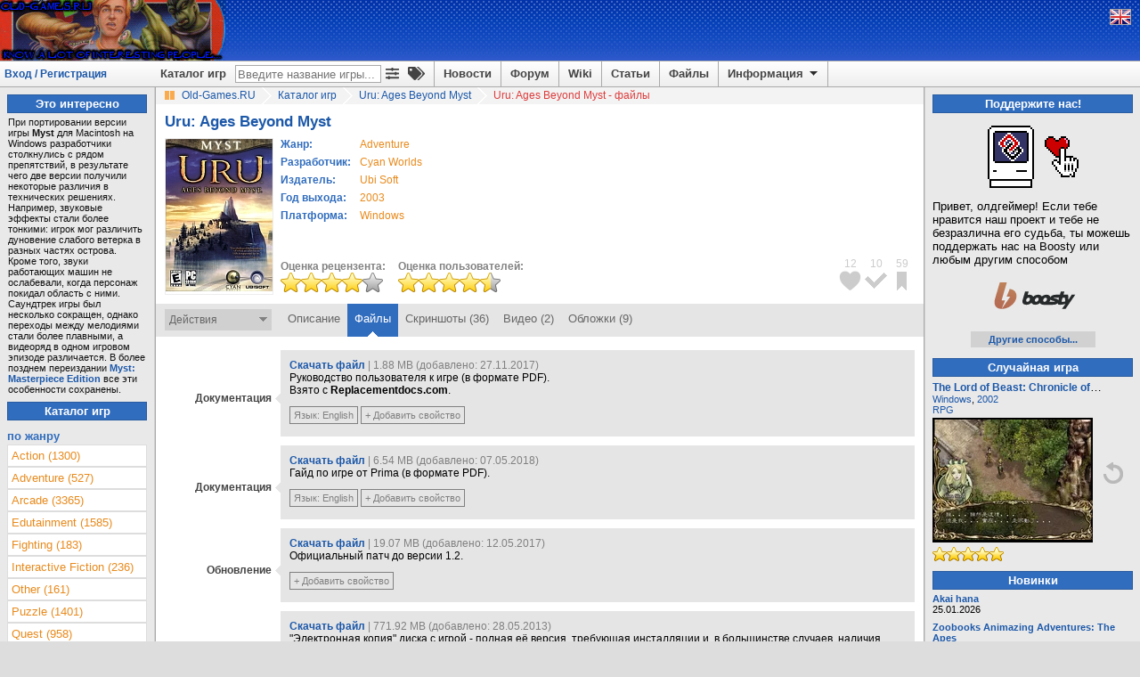

--- FILE ---
content_type: text/html; charset=utf-8
request_url: https://www.old-games.ru/game/download/4706.html
body_size: 9103
content:

<!DOCTYPE html>
<html lang="ru" prefix="og: http://ogp.me/ns#">
<head>
    <title>Скачать Uru: Ages Beyond Myst на Old-Games.RU</title>

    <meta http-equiv="Content-Type" content="text/html; charset=UTF-8"/>
<meta name="viewport" content="width=1336">
<meta name="robots" content="all"/>
<meta name="keywords" content="Uru Ages Beyond Myst, скачать, старые игры, old, games, download, abandonware, форум, forum, бесплатно, free, играть"/>
<meta name="description" content="Скачать Uru: Ages Beyond Myst на Old-Games.RU"/>
<meta name="Publisher-URL" content="https://www.old-games.ru"/>
<!-- <meta property="fb:admins" content="100001450308155" /> -->
<link rel="shortcut icon" href="/favicon.ico" type="image/x-icon"/>
<link rel="apple-touch-icon" type="image/png" href="/img/small_og_logo.png">
<link rel="alternate" type="application/rss+xml" title="Old-Games.RU. Новости"
      href="https://feeds.feedburner.com/Old-games-ru-news"/>
<link rel="alternate" type="application/rss+xml" title="Old-Games.RU. Новые игры"
      href="https://feeds.feedburner.com/Old-games-ru"/>
<link rel="alternate" type="application/rss+xml" title="Old-Games.RU. Новые файлы"
      href="https://feeds.feedburner.com/Old-games-ru-files"/>
<link rel="alternate" type="application/rss+xml" title="Old-Games.RU. Новые обзоры игр"
      href="https://feeds.feedburner.com/Old-games-ru-articles"/>
<link rel="stylesheet" type="text/css" href="/scripts/minify.php?a54e9456e508244129fdc3602d45f3fc&amp;files=js/og-styles.css,js/jqueryui/jquery-ui.min.css,js/jqueryui/jquery-ui.structure.min.css,js/jqueryui/jquery-ui.theme.min.css,js/select2/select2.css,js/uploadifive/uploadifive.css,js/fancybox2/jquery.fancybox.css,js/fancybox2/helpers/jquery.fancybox-thumbs.css" /><link rel="stylesheet" type="text/css" href="/scripts/minify.php?a54e9456e508244129fdc3602d45f3fc&amp;files=js/font-awesome/css/fa-svg-with-js.css,js/notification/notification.css" /><script type="text/javascript" src="/js/prebid-ads.js"></script>
<script defer type="text/javascript" src="/js/font-awesome/js/fa-solid.min.js"></script>
<script defer type="text/javascript" src="/js/font-awesome/js/fontawesome.min.js"></script>
<script type="text/javascript" src="/scripts/minify.php?a54e9456e508244129fdc3602d45f3fc&amp;files=js/jquery/jquery.min.js,js/jqueryui/jquery-ui.min.js,js/jqueryui/jquery.ui.datepicker-ru.min.js,js/notification/jquery.notification.min.js,js/jquery.simplemodal.1.4.4.min.js,js/raty-2.5.2/jquery.raty.min.js,js/select2/select2.min.js,js/select2/select2_locale_ru.js"></script><script type="text/javascript" src="/scripts/minify.php?a54e9456e508244129fdc3602d45f3fc&amp;files=js/uploadifive/jquery.uploadifive.min.js,js/fancybox2/jquery.fancybox.pack.js,js/fancybox2/helpers/jquery.fancybox-thumbs.js,js/js.cookie.min.js,js/og-scripts.js,js/og-game-actions.js"></script>

    <link rel="canonical" href="https://www.old-games.ru/game/download/4706.html"/>
    <meta property="og:image" content="https://www.old-games.ru/games/pc/uru_ages_beyond_myst/uru_ages_beyond_myst_cover.jpg" />
    <meta property="og:site_name" content="Old-Games.RU" />
    <meta property="og:title" content="Uru: Ages Beyond Myst на Old-Games.RU" />
    <meta name="title"
          content="Uru: Ages Beyond Myst на Old-Games.RU"/>
    <link rel="image_src" href="/games/pc/uru_ages_beyond_myst/uru_ages_beyond_myst_cover.jpg"/>
    <script type="text/javascript">
        $(document).ready(function () {
            $(".gamedownloadlink").fancybox();
        });
    </script>
</head>
<body>
<!-- Header begin -->
<header id="pageHeader">
    <div class="header">
                    <a class="lfloat" href="/" title="Скачать старые игры с Old-Games.RU">
                <img src="//static.old-games.ru/img/logos/SpaceQuest_interesting.gif" width="253" height="68" alt="Бесплатные старые игры"/>
            </a>
                <!--noindex-->
                <!--/noindex-->
    </div>
    <!--noindex-->
<div style="display:none;">
    <!--LiveInternet counter-->
    <script type="text/javascript"><!--
        new Image().src = "//counter.yadro.ru/hit?r" + escape(document.referrer) + ((typeof(screen) == "undefined") ? "" : ";s" + screen.width + "*" + screen.height + "*" + (screen.colorDepth ? screen.colorDepth : screen.pixelDepth)) + ";u" + escape(document.URL) + ";h" + escape(document.title.substring(0, 80)) + ";" + Math.random();
        //-->
    </script>
    <!--/LiveInternet-->
    <script type="text/javascript">

        var _gaq = _gaq || [];
        _gaq.push(['_setAccount', 'UA-260122-1']);
        _gaq.push(['_trackPageview']);

        (function () {
            var ga = document.createElement('script');
            ga.type = 'text/javascript';
            ga.async = true;
            ga.src = ('https:' == document.location.protocol ? 'https://ssl' : 'http://www') + '.google-analytics.com/ga.js';
            var s = document.getElementsByTagName('script')[0];
            s.parentNode.insertBefore(ga, s);
        })();

    </script>
</div>

<!-- Yandex.Metrika counter -->
<script type="text/javascript" >
    (function (d, w, c) {
        (w[c] = w[c] || []).push(function() {
            try {
                w.yaCounter2036 = new Ya.Metrika({
                    id:2036,
                    clickmap:true,
                    trackLinks:true,
                    accurateTrackBounce:true
                });
            } catch(e) { }
        });

        var n = d.getElementsByTagName("script")[0],
            s = d.createElement("script"),
            f = function () { n.parentNode.insertBefore(s, n); };
        s.type = "text/javascript";
        s.async = true;
        s.src = "https://mc.yandex.ru/metrika/watch.js";

        if (w.opera == "[object Opera]") {
            d.addEventListener("DOMContentLoaded", f, false);
        } else { f(); }
    })(document, window, "yandex_metrika_callbacks");
</script>
<noscript><div><img src="https://mc.yandex.ru/watch/2036" style="position:absolute; left:-9999px;" alt="" /></div></noscript>
<!-- /Yandex.Metrika counter -->

<!--/noindex-->
    <div class="headerpanel">
        <div class="userlogin"><a href="#" id="loginform">Вход / Регистрация</a></div>
        <div class="lang">
            <!--noindex-->
                            <a href="/?language=eng" title="English version"><img
                            src="//static.old-games.ru/img/eng.png"
                            width="22" height="16" alt="ENG"/></a>
                            <!--/noindex-->
        </div>
        <nav class="menupanel">
            <ul id="nav">
                <li class="noborderli"><a href="/catalog/" title="Каталог старых игр">Каталог игр</a></li>
                <li>
                    <div id="searchblock">
                        <div id="quicksearchform">
                            <form method="get" action="/catalog/">
                                <input type="text" placeholder="Введите название игры..." id="quicksearchgame"
                                       name="gamename" value="">
                            </form>
                        </div>
                        <a class="advitems" title="Расширенный поиск" href="/search/">
                            <i class="fas fa-sliders-h">
                            </i>
                        </a>
                        <a class="advitems" title="Свойства игр" href="/properties/">
                            <i class="fas fa-tags">
                            </i>
                        </a>
                    </div>
                </li>
                <li><a href="/" title="Новости сайта">Новости</a></li>
                <li><a href="/forum/" title="Форум о старых играх">Форум</a></li>
                <li><a href="/wiki/" title="Энциклопедия о старых играх и железе">Wiki</a></li>
                <li><a href="/articles/" title="Различные статьи и обзоры">Статьи</a></li>
                <li><a href="/utils/" title="Различные файлы для старых игр">Файлы</a></li>
                <li><a href="#" title="Информация" class="information">Информация <img
                                src="//static.old-games.ru/img/arrow-down.png" width="15"
                                height="13" class="arrow-down" alt=""/></a>
                    <ul>
                        <li><a href="/about/" title="О нашем сайте">О проекте</a></li>
                        <li><a href="/faq/" title="FAQ по старым играм">FAQ</a></li>
                        <li><a href="/donate/" title="Помощь сайту">Поддержите нас!</a></li>
                        <li><a href="/about/history/" title="История проекта">История проекта</a></li>
                    </ul>
                </li>
            </ul>
        </nav>
    </div>
</header>

<div id="dialog-form" style="display:none;" title="Авторизация">
            <div class="loginbox">
            <form action="/forum/login/login" method="post">
                <label for="navbar_username">Логин:</label>
                <input type="text" id="navbar_username" name="login">
                <label for="navbar_login">Пароль:</label>
                <input type="password" id="navbar_login" name="password">
                <label for="cb_cookieuser_navbar">
                    <input name="remember" type="checkbox" id="cb_cookieuser_navbar" value="1"
                           checked="checked"/>Запомнить                </label>

                <div class="centeralign">
                    <input type="submit" value="Войти"/>
                </div>
                <br/>
                <input type="hidden" name="cookie_check" value="1"/>
                <input type="hidden" name="_xfToken" value=""/>

                <div class="centeralign">
                    <a href="/forum/login/"
                       title="Регистрация на форуме старых игр">Регистрация</a> - <a
                            href="/forum/lost-password/">Напомнить пароль</a>
                </div>
            </form>
        </div>
        </div>
<!-- Header end -->
<!-- Main begin -->
<div class="main">
    <main id="main">
        <!-- Content center begin -->
            <div class="breadcrumb" itemscope itemtype="http://schema.org/BreadcrumbList">
        <img src="//static.old-games.ru/img/path_bullet.gif" width="16" height="19" alt=""/>
        <span itemprop="itemListElement" itemscope itemtype="http://schema.org/ListItem">
            <a itemprop="item" title="старые игры скачать" href="/"><span itemprop="name">Old-Games.RU</span></a>
            <meta itemprop="position" content="1"/>
        </span>
                            <span itemprop="itemListElement" itemscope itemtype="http://schema.org/ListItem">
                        <img src="//static.old-games.ru/img/slash.png" width="19" height="19"
                             alt="/"/>
                        <a itemprop="item" href="/catalog/" title="Каталог игр">
                            <span itemprop="name">Каталог игр</span>
                        </a><meta itemprop="position" content="2"/>
                    </span>
                                        <span itemprop="itemListElement" itemscope itemtype="http://schema.org/ListItem">
                        <img src="//static.old-games.ru/img/slash.png" width="19" height="19"
                             alt="/"/>
                        <a itemprop="item" href="/game/4706.html" title="Uru: Ages Beyond Myst">
                            <span itemprop="name">Uru: Ages Beyond Myst</span>
                        </a><meta itemprop="position" content="3"/>
                    </span>
                                        <img src="//static.old-games.ru/img/slash.png" width="19" height="19"
                         alt="/"/>
                    <span class="active-link">Uru: Ages Beyond Myst - файлы</span>
                        </div>
                <div class="main-content" itemscope itemtype="http://schema.org/SoftwareApplication">
        <link itemprop="applicationCategory" href="https://schema.org/GameApplication"/>
        <div><h1 class="game_title" itemprop="name">Uru: Ages Beyond Myst</h1>
                    </div>
        <!-- Game begin -->

        
                <table class="gameinfo">
            <tr>
                <td class="game-cover" rowspan="2">
                    <div class="game_info_cover" style="position: relative">
                        <img src="/games/pc/uru_ages_beyond_myst/uru_ages_beyond_myst_cover.jpg" width="120"
                             alt="Uru: Ages Beyond Myst"
                             title="Uru: Ages Beyond Myst"/>
                    </div>
                </td>
                <td style="vertical-align: top;">
                    <table id="releaseinfo">
                        <tr>
                            <td class="head middlesmall">Жанр:</td>
                            <td align="left" class="middlesmall button">
                                                                <a class="orangelink" href="/catalog/?genre=7"><span itemprop="applicationSubCategory">Adventure</span></a>                            </td>
                        </tr>
                                                    <tr>
                                <td class="head middlesmall">Разработчик:</td>
                                <td align="left" class="middlesmall button">
                                                                        <a class="orangelink" href="/catalog/?developerCompany=1081">Cyan Worlds</a>                                </td>
                            </tr>
                                                        <tr>
                                <td class="head middlesmall">Издатель:</td>
                                <td align="left" class="middlesmall button">
                                                                        <a class="orangelink" href="/catalog/?publisherCompany=1427">Ubi Soft</a>                                </td>
                            </tr>
                                                    <tr>
                            <td class="head middlesmall">Год выхода:</td>
                            <td align="left" class="middlesmall button">
                                <a class="orangelink"
                                   href="/catalog/?year=2003&amp;year2=2003">2003</a>
                                <meta itemprop="description"
                                      content="Uru: Ages Beyond Myst, Год выхода: 2003"/>
                            </td>
                        </tr>
                        <tr>
                            <td class="head middlesmall">Платформа:</td>
                            <td align="left" class="middlesmall button">
                                <a class="orangelink"
                                   href="/catalog/?platform=2"><span
                                            itemprop="operatingSystem">Windows</span></a>
                            </td>
                        </tr>
                    </table>
                </td>
            </tr>
            <tr>
                <td style="vertical-align: bottom;">
                    <div class="rating-box">
                        <b>Оценка рецензента:</b><br/>
                                                    <img src="//static.old-games.ru/img/rating/bigstar8.png"
                                 alt="Оценка рецензента - 8 из 10"
                                 title="Оценка рецензента - 8 из 10"
                                 height="22" width="115"/>
                                                </div>
                    <div class="rating-box">
                        <b>Оценка пользователей:</b><br/>
                        <span itemprop="aggregateRating" itemscope itemtype="http://schema.org/AggregateRating">
	                    <meta itemprop="bestRating" content="10"/>
                        <meta itemprop="ratingCount" content="7"/>
	                    <meta itemprop="ratingValue" content="9"/>
                        <img src="//static.old-games.ru/img/rating/bigstar9.png"
                             height="22"
                             width="115"
                             alt="Оценка пользователей - 8.86 из 10"
                             title="Оценка пользователей - 8.86 из 10. Всего голосов: 7"/>
	                    </span>
                    </div>
                </td>
            </tr>

        </table>

        <div class="bookmark-icon-block">
            <ul class="bookmark-icon-list">
                                    <li>
                        <div class="bookmark-icon-count">12</div>
                        <div id="markicon1" title="Добавить в любимые игры"
                             class="user-not-registered bookmark-icon"
                             data-bookmarktype="1"
                             style="background-image: url('//static.old-games.ru/img/bookmark-icon-favorites.png');"></div>
                    </li>
                                        <li>
                        <div class="bookmark-icon-count">10</div>
                        <div id="markicon2" title="Добавить в пройденные игры"
                             class="user-not-registered bookmark-icon"
                             data-bookmarktype="2"
                             style="background-image: url('//static.old-games.ru/img/bookmark-icon-completed.png');"></div>
                    </li>
                                        <li>
                        <div class="bookmark-icon-count">59</div>
                        <div id="markicon3" title="Добавить в закладки"
                             class="user-not-registered bookmark-icon"
                             data-bookmarktype="3"
                             style="background-image: url('//static.old-games.ru/img/bookmark-icon-bookmarks.png');"></div>
                    </li>
                                </ul>
        </div>
    </div>

    <div class="game_tabs">

        <form id="bookmarkform" method="POST">
            <input type="hidden" name="gameid" value="4706"/>
            <input type="hidden" name="securitytoken" value="c796e74ff1aab75083fc7ec954d88feb"/>
        </form>
        <div class="lfloat game-actions" style="position: relative">
            Действия<img src="//static.old-games.ru/img/dropdown-action.png"
                                        width="9" height="14" alt=""/>
        </div>
        <div class="game-actions-droplist">
            <ul>
                                    <li>
                        <a id="mark1"
                           class="user-not-registered bookmark-link" href="#">
                            <img src="//static.old-games.ru/img/bookmark-small-favorites.png"
                                 alt="" width="13" height="13"/>
                            <span>Добавить в любимые игры</span>
                            <input type="hidden" name="bookmarktype" value="1"/>
                        </a>
                    </li>
                                        <li>
                        <a id="mark2"
                           class="user-not-registered bookmark-link" href="#">
                            <img src="//static.old-games.ru/img/bookmark-small-completed.png"
                                 alt="" width="13" height="13"/>
                            <span>Добавить в пройденные игры</span>
                            <input type="hidden" name="bookmarktype" value="2"/>
                        </a>
                    </li>
                                        <li>
                        <a id="mark3"
                           class="user-not-registered bookmark-link" href="#">
                            <img src="//static.old-games.ru/img/bookmark-small-bookmarks.png"
                                 alt="" width="13" height="13"/>
                            <span>Добавить в закладки</span>
                            <input type="hidden" name="bookmarktype" value="3"/>
                        </a>
                    </li>
                    
                <li style="padding: 0;">
                    <hr class="darkgrayline"/>
                </li>
                <li><a href="#" class="user-not-registered" data-id="4706"><img
                                src="//static.old-games.ru/img/small-plus.png" alt=""
                                width="13"
                                height="13"/>Добавить скриншоты</a></li>
                <li><a href="#" class="user-not-registered" data-id="4706"><img
                                src="//static.old-games.ru/img/small-plus.png" alt=""
                                width="13"
                                height="13"/>Добавить видеоролик</a></li>
                                    <li><a href="#" class="user-not-registered" data-id="4706"><img
                                    src="//static.old-games.ru/img/small-plus.png" alt=""
                                    width="13"
                                    height="13"/>Добавить обложки</a></li>
                                <li><a href="#" class="user-not-registered" data-content-id="4706"
                       data-content-type="game"><img
                                src="//static.old-games.ru/img/small-plus.png" alt=""
                                width="13"
                                height="13"/>Дополнить информацию</a></li>
            </ul>

        </div>

        <ul class="tabs rfloat">
            <li><a href="/game/4706.html">Описание</a></li><li class="current"><a href="/game/download/4706.html">Файлы</a></li><li><a href="/game/screenshots/4706.html">Скриншоты (36)</a></li><li><a href="/game/video/4706.html">Видео (2)</a></li><li><a href="/game/covers/4706.html">Обложки (9)</a></li>        </ul>
        <div class="clear"></div>
    </div>
            <!-- Information -->
                    <div class="game-files-content">
                                                <div class="game_downloads_container">
                                            <section class="download_row">
                            <aside class="download_info gamefiles-left">
                                Документация                            </aside>
                            <section class="gamefiles-info gamefiles-right">
                                <section class="gamefiles-description">
                                    <a class="gamefiles-download" rel="nofollow" href="get.php?fileid=18859&amp;modal=1">Скачать файл</a><span style="color:gray"> | 1.88 MB (добавлено: 27.11.2017)</span><br/>
                                    <span class="middlesmall">Руководство пользователя к игре (в формате PDF).<br />
Взято с <b>Replacementdocs.com</b>.</span>
                                    <span class="file-properties-container">
                                                                                        <span class="file-properties-item">Язык:&nbsp;<span class="file-property-value tip-list" title="На английском языке.">English</span></span>                                                <span class="file-properties-item">
                                                        <a href="#" class="user-not-registered"
                                                           data-content-id="18859"
                                                           data-content-type="file">+ Добавить свойство</a>
                                                    </span>
                                                </span>
                                </section>
                                                            </section>
                        </section>
                                                <section class="download_row">
                            <aside class="download_info gamefiles-left">
                                Документация                            </aside>
                            <section class="gamefiles-info gamefiles-right">
                                <section class="gamefiles-description">
                                    <a class="gamefiles-download" rel="nofollow" href="get.php?fileid=19751&amp;modal=1">Скачать файл</a><span style="color:gray"> | 6.54 MB (добавлено: 07.05.2018)</span><br/>
                                    <span class="middlesmall">Гайд по игре от Prima (в формате PDF).</span>
                                    <span class="file-properties-container">
                                                                                        <span class="file-properties-item">Язык:&nbsp;<span class="file-property-value tip-list" title="На английском языке.">English</span></span>                                                <span class="file-properties-item">
                                                        <a href="#" class="user-not-registered"
                                                           data-content-id="19751"
                                                           data-content-type="file">+ Добавить свойство</a>
                                                    </span>
                                                </span>
                                </section>
                                                            </section>
                        </section>
                                                <section class="download_row">
                            <aside class="download_info gamefiles-left">
                                Обновление                            </aside>
                            <section class="gamefiles-info gamefiles-right">
                                <section class="gamefiles-description">
                                    <a class="gamefiles-download" rel="nofollow" href="get.php?fileid=17197&amp;modal=1">Скачать файл</a><span style="color:gray"> | 19.07 MB (добавлено: 12.05.2017)</span><br/>
                                    <span class="middlesmall">Официальный патч до версии 1.2.</span>
                                    <span class="file-properties-container">
                                                                                                                                        <span class="file-properties-item">
                                                        <a href="#" class="user-not-registered"
                                                           data-content-id="17197"
                                                           data-content-type="file">+ Добавить свойство</a>
                                                    </span>
                                                </span>
                                </section>
                                                            </section>
                        </section>
                                                <section class="download_row">
                            <aside class="download_info gamefiles-left">
                                Образ диска                            </aside>
                            <section class="gamefiles-info gamefiles-right">
                                <section class="gamefiles-description">
                                    <a class="gamefiles-download" rel="nofollow" href="get.php?fileid=8799&amp;modal=1">Скачать файл</a><span style="color:gray"> | 771.92 MB (добавлено: 28.05.2013)</span><br/>
                                    <span class="middlesmall">"Электронная копия" диска с игрой - полная её версия, требующая инсталляции и, в большинстве случаев, наличия диска в приводе.<br />
<br />
Образ диска в формате BIN/CUE.</span>
                                    <span class="file-properties-container">
                                                                                        <span class="file-properties-item">Язык:&nbsp;<span class="file-property-value tip-list" title="На английском языке.">English</span></span>                                                <span class="file-properties-item">
                                                        <a href="#" class="user-not-registered"
                                                           data-content-id="8799"
                                                           data-content-type="file">+ Добавить свойство</a>
                                                    </span>
                                                </span>
                                </section>
                                                            </section>
                        </section>
                                        </div>
            </div>
            
                    <hr class="grayline"/>
            

        <div class="main-content">
            
            <div class="game_downloads_container">
                <section class="download_row">
                    <aside class="download_info">
                        Краткая справка                    </aside>
                    <section class="download_content middlesmall">
                        1. Если у вас есть вопросы о наших версиях игр — прочитайте <b><a href="/faq/">«FAQ»</a></b>.<br/>
                        2. В случае возникновения <b>проблем со скачиванием</b> ознакомьтесь со статьей <b><a href="/wiki/Решение_проблем_со_скачиванием_игр">«Решение проблем со скачиванием игр»</a></b> в нашей Wiki.<br/>
                        3. В случае возникновения <b>проблем со скачанным архивом</b> посетите <b><a href="/forum/showthread.php?t=20997">эту тему</a></b> и прочитайте первое сообщение.<br/>
                        4. Консультацию по техническим проблемам с ИГРОЙ вы можете получить в разделе <b><a href="/forum/forumdisplay.php?f=24">«Установка и запуск»</a></b>. Если по данной игре уже есть информация о проблемах и их решениях, то вы можете найти ссылку на соответствующую тему форума на этой странице.<br/>
                        5. Русификации ищут в <b><a href="/forum/showthread.php?t=24534">специальной теме на форуме</a></b>.<br/>
                        6. <b>HTTP ссылки работают в течение двух суток!</b><br/>
                        <br/>
                        <span class="small">Правообладателям: свяжитесь с администрацией сайта, если вы считаете, что размещенные здесь файлы нарушают ваши права.</span>
                    </section>
                </section>
            </div>

            
        </div>

        <!-- Game end -->

        <!-- Misc begin -->
                <!-- Misc end -->
        <!-- Content center end -->
    </main>
    <!-- Content left begin -->
    <aside id="lside">
            <div class="bluetitle">Это интересно</div>
        <!-- Blue line start -->
        <div class="tiptext">При портировании версии игры <b>Myst</b> для Macintosh на Windows разработчики столкнулись с рядом препятствий, в результате чего две версии получили некоторые различия в технических решениях. Например, звуковые эффекты стали более тонкими: игрок мог различить дуновение слабого ветерка в разных частях острова. Кроме того, звуки работающих машин не ослабевали, когда персонаж покидал область с ними. Саундтрек игры был несколько сокращен, однако переходы между мелодиями стали более плавными, а видеоряд в одном игровом эпизоде различается. В более позднем переиздании <b><a href="https://www.old-games.ru/game/1440.html" class="internalLink">Myst: Masterpiece Edition</a></b> все эти особенности сохранены.</div>
            <div class="bluetitle">Каталог игр</div>
    <!-- By genre begin -->
    <nav class="left">
    <div class="head">по жанру</div>
    <ul class="leftlist" id="genres_table">
        <li><a  href="/catalog/?genre=8">Action (1300)</a></li><li><a  href="/catalog/?genre=7">Adventure (527)</a></li><li><a  href="/catalog/?genre=1">Arcade (3365)</a></li><li><a  href="/catalog/?genre=17">Edutainment (1585)</a></li><li><a  href="/catalog/?genre=10">Fighting (183)</a></li><li><a  href="/catalog/?genre=14">Interactive Fiction (236)</a></li><li><a  href="/catalog/?genre=11">Other (161)</a></li><li><a  href="/catalog/?genre=15">Puzzle (1401)</a></li><li><a  href="/catalog/?genre=9">Quest (958)</a></li><li><a  href="/catalog/?genre=12">Racing (780)</a></li><li><a  href="/catalog/?genre=4">RPG (670)</a></li><li><a  href="/catalog/?genre=5">Simulation (681)</a></li><li><a  href="/catalog/?genre=13">Sports (564)</a></li><li><a  href="/catalog/?genre=6">Strategy (1469)</a></li><li><a  href="/catalog/?genre=16">Tabletop (666)</a></li>    </ul>
</nav>
    <!-- By genre end -->
        <div class="left">
        <div class="head">по платформе</div>
        <ul class="leftlist" id="platforms_table">
            <li><a href="/catalog/?platform=6">Amiga (189)</a></li><li><a href="/catalog/?platform=7">Amiga CD32 (11)</a></li><li><a href="/catalog/?platform=14">Amstrad CPC (54)</a></li><li><a href="/catalog/?platform=18">Apple II (57)</a></li><li><a href="/catalog/?platform=17">Atari ST (37)</a></li><li><a href="/catalog/?platform=9">Commodore 64 (55)</a></li><li><a href="/catalog/?platform=1">DOS (6818)</a></li><li><a href="/catalog/?platform=13">DVDi (30)</a></li><li><a href="/catalog/?platform=12">Macintosh (51)</a></li><li><a href="/catalog/?platform=19">MSX (39)</a></li><li><a href="/catalog/?platform=15">PC-88 (35)</a></li><li><a href="/catalog/?platform=16">PC-98 (102)</a></li><li><a href="/catalog/?platform=2">Windows (5581)</a></li><li><a href="/catalog/?platform=5">Windows 3.x (466)</a></li><li><a href="/catalog/?platform=3">Windows 3.x/DOS (56)</a></li><li><a href="/catalog/?platform=4">Windows/DOS (224)</a></li><li><a href="/catalog/?platform=10">Windows/Windows 3.x (478)</a></li><li><a href="/catalog/?platform=8">ZX Spectrum (76)</a></li>        </ul>
    </div>
        <!-- By year begin -->
    <div class="left">
    <div class="head">по году выпуска</div>
    <table>
        <tr><td><a href="/catalog/?year=2008&amp;year2=2008">2008</a></td><td><a href="/catalog/?year=2007&amp;year2=2007">2007</a></td><td><a href="/catalog/?year=2006&amp;year2=2006">2006</a></td></tr><tr><td><a href="/catalog/?year=2005&amp;year2=2005">2005</a></td><td><a href="/catalog/?year=2004&amp;year2=2004">2004</a></td><td><a href="/catalog/?year=2003&amp;year2=2003">2003</a></td></tr><tr><td><a href="/catalog/?year=2002&amp;year2=2002">2002</a></td><td><a href="/catalog/?year=2001&amp;year2=2001">2001</a></td><td><a href="/catalog/?year=2000&amp;year2=2000">2000</a></td></tr><tr><td><a href="/catalog/?year=1999&amp;year2=1999">1999</a></td><td><a href="/catalog/?year=1998&amp;year2=1998">1998</a></td><td><a href="/catalog/?year=1997&amp;year2=1997">1997</a></td></tr><tr><td><a href="/catalog/?year=1996&amp;year2=1996">1996</a></td><td><a href="/catalog/?year=1995&amp;year2=1995">1995</a></td><td><a href="/catalog/?year=1994&amp;year2=1994">1994</a></td></tr><tr><td><a href="/catalog/?year=1993&amp;year2=1993">1993</a></td><td><a href="/catalog/?year=1992&amp;year2=1992">1992</a></td><td><a href="/catalog/?year=1991&amp;year2=1991">1991</a></td></tr><tr><td><a href="/catalog/?year=1990&amp;year2=1990">1990</a></td><td><a href="/catalog/?year=1989&amp;year2=1989">1989</a></td><td><a href="/catalog/?year=1988&amp;year2=1988">1988</a></td></tr><tr><td><a href="/catalog/?year=1987&amp;year2=1987">1987</a></td><td><a href="/catalog/?year=1986&amp;year2=1986">1986</a></td><td><a href="/catalog/?year=1970&amp;year2=1985">ранее</a></td></tr>    </table>
</div>    <!-- By year end -->

    <!-- By letter begin -->
    <div class="left">
    <div class="head">по букве</div>
    <table class="lefttable">
        <tr><td><a href="/catalog/?letter=0">0</a></td><td><a href="/catalog/?letter=A">A</a></td><td><a href="/catalog/?letter=B">B</a></td><td><a href="/catalog/?letter=C">C</a></td><td><a href="/catalog/?letter=D">D</a></td><td><a href="/catalog/?letter=E">E</a></td><td><a href="/catalog/?letter=F">F</a></td></tr><tr><td><a href="/catalog/?letter=G">G</a></td><td><a href="/catalog/?letter=H">H</a></td><td><a href="/catalog/?letter=I">I</a></td><td><a href="/catalog/?letter=J">J</a></td><td><a href="/catalog/?letter=K">K</a></td><td><a href="/catalog/?letter=L">L</a></td><td><a href="/catalog/?letter=M">M</a></td></tr><tr><td><a href="/catalog/?letter=N">N</a></td><td><a href="/catalog/?letter=O">O</a></td><td><a href="/catalog/?letter=P">P</a></td><td><a href="/catalog/?letter=Q">Q</a></td><td><a href="/catalog/?letter=R">R</a></td><td><a href="/catalog/?letter=S">S</a></td><td><a href="/catalog/?letter=T">T</a></td></tr><tr><td><a href="/catalog/?letter=U">U</a></td><td><a href="/catalog/?letter=V">V</a></td><td><a href="/catalog/?letter=W">W</a></td><td><a href="/catalog/?letter=X">X</a></td><td><a href="/catalog/?letter=Y">Y</a></td><td><a href="/catalog/?letter=Z">Z</a></td><td><a href="/catalog/?properties[]=russian">Я</a></td></tr>    </table>
</div></aside>
    <!-- Content left end -->
    <!-- Content right begin -->
    <aside id="rside">
    <div class="bluetitle">
    Поддержите нас!</div>
<div class="right">
    <div class="donate-block-img">
        <img alt="Поддержите нас!" src="/img/donate/macintosh_heart.gif">
    </div>
    <div>
        Привет, олдгеймер! Если тебе нравится наш проект и тебе не безразлична его судьба, ты можешь поддержать нас на Boosty или любым другим способом    </div>
    <div class="donate-block-img">
     <a class="donate-boosty-url" rel="nofollow" href="https://boosty.to/old-games"><img src="/img/donate/boosty.svg" width="120px" height="50px"></a>
    </div>
    <div class="donate-more-button showmore">
        <a href="/donate/">Другие способы...</a>
    </div>
</div>
        <div class="bluetitle">
            Случайная игра        </div>
        <div class="right random-game">
        <div id="random_screen_game">
        
    <a class="middlesmall" href="/game/6855.html"
       title="The Lord of Beast: Chronicle of Amadis"><b>The Lord of Beast: Chronicle of Amadis</b></a>
    <div class="random-screen-info small"><a
                title="Все игры на Windows"
                href="/catalog/?platform=2 ">Windows</a>, <a title="Все игры 2002 года" href="/catalog/?year=2002&amp;year2=2002">2002</a>        <br/>
        <a title="Все игры жанра RPG" href="/catalog/?genre=4">RPG</a>    </div>
    <div class="random-screen-image">
        <a href="/game/6855.html" title="The Lord of Beast: Chronicle of Amadis">
            <img style="vertical-align: middle;" border="0" src="/games/pc/lord_of_beast_chronicle_of_amadis__the/screenshots/180/6855_57f931952b3df.png" width="180"
                 title="The Lord of Beast: Chronicle of Amadis"
                 alt="The Lord of Beast: Chronicle of Amadis"/>
        </a>
    </div>
    <div style="margin-top: 5px;">
                    <img src="//static.old-games.ru/img/rating/star10.png"
                 alt="Оценка рецензента - 10 из 10"
                 title="Оценка рецензента - 10 из 10"
                 width="80" height="16"/>
                </div>

    </div>
<div class="random-next-screen">
<img id="random-game" title="Другая случайная игра" width="24" height="24" style="cursor:pointer;"
                                            src="//static.old-games.ru/img/next-screen.png"
                                            alt="Другая случайная игра"/>
</div>
<div class="clear"></div>
</div>    <!-- New games begin -->

<div class="bluetitle">
    Новинки</div>
<div class="right">

    <div style="margin-bottom:8px;" class="small">
                  <a href="/game/14646.html" title="Akai hana">
                  <b>Akai hana</b>
                  </a>
                  <br />25.01.2026</div><div style="margin-bottom:8px;" class="small">
                  <a href="/game/14645.html" title="Zoobooks Animazing Adventures: The Apes">
                  <b>Zoobooks Animazing Adventures: The Apes</b>
                  </a>
                  <br />21.01.2026</div><div style="margin-bottom:8px;" class="small">
                  <a href="/game/14644.html" title="Smeegy">
                  <b>Smeegy</b>
                  </a>
                  <br />20.01.2026</div><div style="margin-bottom:8px;" class="small">
                  <a href="/game/14643.html" title="Mäx - Ein Tropfen boxt sich durch">
                  <b>Mäx - Ein Tropfen boxt sich durch</b>
                  </a>
                  <br />20.01.2026</div><div style="margin-bottom:8px;" class="small">
                  <a href="/game/14642.html" title="Mirage">
                  <b>Mirage</b>
                  </a>
                  <br />19.01.2026</div>        <div class="showmore">
            <a href="/catalog/?sort=date">Далее...</a>
        </div>
        
</div><!-- New articles begin -->
<div class="bluetitle">
    Последние статьи</div>
<div class="right">
    <div style="margin-bottom:8px;" class="small"><b>[Интервью]</b>&nbsp;<a href="/articles/118943.html">Не то золото, что блестит, или Интервью с коллекционерами из разных стран. Часть 5. Тунис.</a><br />
         22.01.2026 &mdash; <a href="/users/?userid=202403">UnknDoomer</a>
         </div><div style="margin-bottom:8px;" class="small"><b>[Обзор]</b>&nbsp;<a href="/articles/118915.html">Call of Duty: Advanced Warfare</a><br />
         19.01.2026 &mdash; <a href="/users/?userid=75126">LEKA</a>
         </div><div style="margin-bottom:8px;" class="small"><b>[Обзор]</b>&nbsp;<a href="/articles/118883.html">Warcraft II: Tides of Darkness. Игры, к которым мы возвращаемся</a><br />
         14.01.2026 &mdash; <a href="/users/?userid=19004">spitefultomato</a>
         </div><div style="margin-bottom:8px;" class="small"><b>[Обзор]</b>&nbsp;<a href="/articles/118844.html">Little Nightmares III</a><br />
         06.01.2026 &mdash; <a href="/users/?userid=75126">LEKA</a>
         </div><div style="margin-bottom:8px;" class="small"><b>[Обзор]</b>&nbsp;<a href="/articles/118783.html">Europa Universalis: Rome</a><br />
         27.12.2025 &mdash; <a href="/users/?userid=75126">LEKA</a>
         </div>        <div class="showmore">
            <a href="/articles/">Далее...</a>
        </div>

        
</div><!-- New game files begin -->

<div class="bluetitle">
    Последние файлы</div>

<div class="right">

    <div class="small" style="margin-bottom:8px;" id="newfiles_game_1">
                  <a href="/game/8928.html">
                  <b>Tajemnicza Wyspa</b></a>

                  [+] <a title="&quot;Электронная копия&quot; диска с игрой - полная её версия, требующая инсталляции и, в большинстве случаев, наличия диска в приводе.

Образ диска русской версии игры от &quot;Акеллы&quot; под названием &quot;Таинственный остров&quot; в формате ISO.
Взято у processorx4x64." href="/game/download/8928.html">Образ диска</a></div><div class="small" style="margin-bottom:8px;" id="newfiles_game_2">
                  <a href="/game/11584.html">
                  <b>Disney/Pixar's Activity Center: Toy Story 2</b></a>

                  [+] <a title="&quot;Электронная копия&quot; диска с игрой - полная её версия, требующая инсталляции и, в большинстве случаев, наличия диска в приводе.

Образ диска русской версии игры от &quot;Нового Диска&quot; под названием &quot;История игрушек 2. Новые забавы&quot; в формате ISO.
Взято у LarinX." href="/game/download/11584.html">Образ диска</a></div><div class="small" style="margin-bottom:8px;" id="newfiles_game_3">
                  <a href="/game/6444.html">
                  <b>Operation Spacehog</b></a>

                  [+] <a title="Различные версии игры, распространявшиеся через сеть (BBS, Интернет, Фидо).

Windows-версия игры." href="/game/download/6444.html">Электронная версия</a></div><div class="small" style="margin-bottom:8px;" id="newfiles_game_4">
                  <a href="/game/9264.html">
                  <b>Happyland Adventures X-mas Edition</b></a>

                  [+] <a title="Различные версии игры, распространявшиеся через сеть (BBS, Интернет, Фидо).

Windows-версия игры 1.2.
Включает также оригинальную Happyland Adventures." href="/game/download/9264.html">Электронная версия</a></div><div class="small" style="margin-bottom:8px;" id="newfiles_game_5">
                  <a href="/game/14130.html">
                  <b>Derby Day</b></a>

                  [+] <a title="&quot;Электронная копия&quot; диска с игрой - полная её версия, требующая инсталляции и, в большинстве случаев, наличия диска в приводе.

Образ диска русской версии игры от &quot;Медиа-Сервис 2000&quot; под названием &quot;Дерби&quot; в формате CCD/CUE/IMG/SUB.
Снял с оригинала PavelDAS." href="/game/download/14130.html">Образ диска</a></div><div class="small hidedgamefiles" style="display:none; margin-bottom:8px;" id="newfiles_game_6">
                  <a href="/game/5685.html">
                  <b>CART Precision Racing</b></a>

                  [+] <a title="Краткая справка по игре (в формате PDF).
Отсканировал MAZterXP." href="/game/download/5685.html">Документация</a></div><div class="small hidedgamefiles" style="display:none; margin-bottom:8px;" id="newfiles_game_7">
                  <a href="/game/5685.html">
                  <b>CART Precision Racing</b></a>

                  [+] <a title="Руководство пользователя к игре (в формате PDF).
Отсканировал MAZterXP." href="/game/download/5685.html">Документация</a></div><div class="small hidedgamefiles" style="display:none; margin-bottom:8px;" id="newfiles_game_8">
                  <a href="/game/13965.html">
                  <b>Galactic Empire</b></a>

                  [+] <a title="Регистрационная карточка из комплекта с игрой (в формате PDF)." href="/game/download/13965.html">Документация</a></div><div class="small hidedgamefiles" style="display:none; margin-bottom:8px;" id="newfiles_game_9">
                  <a href="/game/13965.html">
                  <b>Galactic Empire</b></a>

                  [+] <a title="Бланк для составления карты Центральной Галактической системы (в формате PDF)." href="/game/download/13965.html">Документация</a></div><div class="small hidedgamefiles" style="display:none; margin-bottom:8px;" id="newfiles_game_10">
                  <a href="/game/13965.html">
                  <b>Galactic Empire</b></a>

                  [+] <a title="Руководство пользователя к игре (в формате PDF)." href="/game/download/13965.html">Документация</a></div>        <div class="showmore">
            <a id="is_show_newfiles_games" href="javascript: void(0)">Далее...</a>
        </div>
        
</div><!-- Popular begin -->

<div class="bluetitle">
    Популярные</div>

<div class="right">

    <div  style="margin-bottom:8px;"  id="pop_game_1" class="small"><a href="/game/754.html" title="Half-Life"><b>Half-Life</b></a><br />Популярность: 1227707</div><div  style="margin-bottom:8px;"  id="pop_game_2" class="small"><a href="/game/1350.html" title="Command &amp; Conquer: Red Alert 2"><b>Command &amp; Conquer: Red Alert 2</b></a><br />Популярность: 1062786</div><div  style="margin-bottom:8px;"  id="pop_game_3" class="small"><a href="/game/808.html" title="Diablo II"><b>Diablo II</b></a><br />Популярность: 1031943</div><div  style="margin-bottom:8px;"  id="pop_game_4" class="small"><a href="/game/2126.html" title="Diablo II: Lord of Destruction"><b>Diablo II: Lord of Destruction</b></a><br />Популярность: 792453</div><div  style="margin-bottom:8px;"  id="pop_game_5" class="small"><a href="/game/232.html" title="Diablo"><b>Diablo</b></a><br />Популярность: 708647</div><div  style="display:none; margin:4px;"  id="pop_game_6" class="small"><a href="/game/23.html" title="DOOM II: Hell on Earth"><b>DOOM II: Hell on Earth</b></a><br />Популярность: 702922</div><div  style="display:none; margin:4px;"  id="pop_game_7" class="small"><a href="/game/73.html" title="WarCraft II: Tides of Darkness"><b>WarCraft II: Tides of Darkness</b></a><br />Популярность: 693108</div><div  style="display:none; margin:4px;"  id="pop_game_8" class="small"><a href="/game/612.html" title="Age of Empires II: The Age of Kings"><b>Age of Empires II: The Age of Kings</b></a><br />Популярность: 686243</div><div  style="display:none; margin:4px;"  id="pop_game_9" class="small"><a href="/game/1747.html" title="Heroes of Might and Magic III Complete (Collector's Edition)"><b>Heroes of Might and Magic III Complete (Collector's Edition)</b></a><br />Популярность: 656036</div><div  style="display:none; margin:4px;"  id="pop_game_10" class="small"><a href="/game/11.html" title="Blood"><b>Blood</b></a><br />Популярность: 637841</div>        <div class="showmore">
            <a href="/catalog/?sort=popularity">Далее...</a>
        </div>
        
</div>
<!-- Popular end --></aside>
    <!-- Content right end -->
</div>
<!-- Main end -->

<!-- Footer begin -->
<footer id="pageFooter">
    <div class="ui-notification-container"></div>
    <div class="footwarn lfloat darkgraytext">
        <div class="lfloat sidebar">
            <div class="socialbutton" style="background: #45668e"><a rel="nofollow"
                                                                     href="https://vk.com/old_games">VK</a>
            </div>
            <div class="socialbutton" style="background: #45668e"><a rel="nofollow" href="https://vk.com/podcastogru">Podcast
                    VK</a></div>
            <div class="socialbutton" style="background: #ff0000"><a rel="nofollow"
                                                                     href="https://www.youtube.com/channel/UCjL57vLdE5Ae1frLxevzHaw">Podcast
                    YT</a></div>
            <div class="socialbutton" style="background: #929292"><a rel="nofollow"
                                                                     href="mailto:support@old-games.ru">Поддержка</a>
            </div>
        </div>
        <div class="smallcolumn">
            <h3>Разделы</h3>
            <ul>
                <li><a href="/">Новости</a></li>
                <li><a href="/catalog/">Каталог игр</a></li>
                <li><a href="/search/">Расширенный поиск</a></li>
                <li><a href="/forum/">Форум</a></li>
                <li><a href="/articles/">Статьи</a></li>
                <li><a href="/wiki/">Wiki</a></li>
                <li><a href="/utils/">Файлы</a></li>
            </ul>
        </div>
        <div class="smallcolumn">
            <h3>Информация</h3>
            <ul>
                <li><a href="/about/">О проекте</a></li>
                <li><a href="/about/history/">История проекта</a></li>
                <li><a href="/faq/">FAQ</a></li>
                <li><a href="/donate/">Поддержите нас!</a></li>
            </ul>
        </div>
        <div class="smallcolumn">
            <h3><i class="fas fa-rss-square"></i> RSS</h3>
            <ul>
                <li><a rel="nofollow" href="https://feeds.feedburner.com/Old-games-ru-news">Новости сайта</a>
                </li>
                <li><a rel="nofollow" href="https://feeds.feedburner.com/Old-games-ru">Новые игры</a>
                </li>
                <li><a rel="nofollow"
                       href="https://feeds.feedburner.com/Old-games-ru-files">Новые файлы</a>
                </li>
                <li><a rel="nofollow"
                       href="https://feeds.feedburner.com/Old-games-ru-articles">Новые статьи</a></li>
            </ul>
        </div>
        <div class="bigcolumn">
            <div>&copy; Old-Games.RU, 2000&mdash;2026</div>
            <br/>
            <div class="middlesmall">Ответственность за содержание рекламных объявлений несет рекламодатель.<br/>
                При использовании материалов сайта Old-Games.RU, ссылка на сайт обязательна.<br/>
                Old-Games.RU не несет ответственности за содержание веб-сайтов, на которые даются гиперссылки.<br/>
                Все права на опубликованные на сайте Old-Games.RU материалы принадлежат их законным владельцам.<br/>
                <br/>
            </div>
            <h3><a rel="nofollow" href="/?language=eng">Switch to English</a></h3>
                    </div>
    </div>
</footer>
</body>
</html>